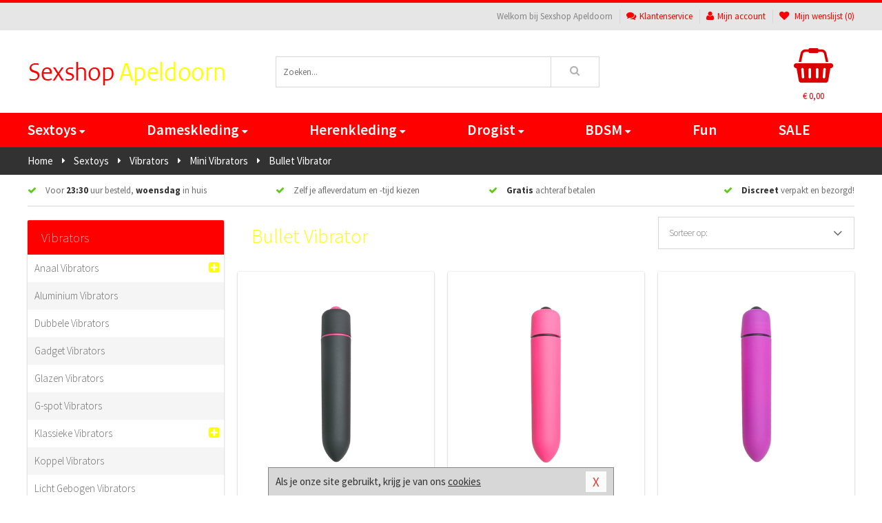

--- FILE ---
content_type: text/html; charset=UTF-8
request_url: https://www.sexshop-apeldoorn.nl/mini-vibrator/bullet-vibrator
body_size: 9278
content:
<!DOCTYPE html>
<html lang="nl">
<head>
<title>Bullet Vibrator - Sexshop Apeldoorn</title>
<meta name="viewport" content="width=device-width, initial-scale=1.0, user-scalable=no">
<meta http-equiv="X-UA-Compatible" content="IE=edge">
<meta content="IE=edge" http-equiv="X-UA-Compatible">
<meta charset="utf-8">
<meta name="format-detection" content="telephone=no">



<meta name="robots" content="index, follow">






<meta name="keywords" content="">



<meta name="description" content="">









<link nonce="d55543391bcf950b4cbe0e2d4a8076fae0263b90530d9722ddcce81d6153662d" href="https://cdn.edc.nl/customs/css/styles_522.css" rel="stylesheet">






<meta name="author" content="Sexshop Apeldoorn">



<link nonce="d55543391bcf950b4cbe0e2d4a8076fae0263b90530d9722ddcce81d6153662d" rel="canonical" href="https://www.sexshop-apeldoorn.nl/mini-vibrator/bullet-vibrator">






<!-- Global site tag (gtag.js) - Google Analytics -->
<script  nonce="d55543391bcf950b4cbe0e2d4a8076fae0263b90530d9722ddcce81d6153662d" async src="https://www.googletagmanager.com/gtag/js?id=UA-42759616-26"></script>
<script  nonce="d55543391bcf950b4cbe0e2d4a8076fae0263b90530d9722ddcce81d6153662d">
    window.dataLayer = window.dataLayer || [];
    function gtag(){dataLayer.push(arguments);}
    gtag('js', new Date());

        gtag('config', 'UA-42759616-26');
</script>


<!-- HTML5 Shim and Respond.js IE8 support of HTML5 elements and media queries -->
<!-- WARNING: Respond.js doesn't work if you view the page via file:// -->
<!--[if lt IE 9]>
  <script  nonce="d55543391bcf950b4cbe0e2d4a8076fae0263b90530d9722ddcce81d6153662d" src="https://oss.maxcdn.com/libs/html5shiv/3.7.0/html5shiv.js"></script>
  <script  nonce="d55543391bcf950b4cbe0e2d4a8076fae0263b90530d9722ddcce81d6153662d" src="https://oss.maxcdn.com/libs/respond.js/1.3.0/respond.min.js"></script>
<![endif]-->


<style nonce="d55543391bcf950b4cbe0e2d4a8076fae0263b90530d9722ddcce81d6153662d">
#new_alert_overlay{
    position:fixed;
    top:0;
    right:0;
    bottom:0;
    left:0;
    content:'';
    z-index:9999;
    background-color:rgba(255,255,255,0.8);
}
.new-alert{
    position:absolute;
    top:50%;
    left:50%;
    z-index:10000;
    padding:15px;
    background-color:white;
    border:1px solid #333;
    transform:translate(-50%,-50%);
    text-align:center;
}

.new-alert button{
    margin-top:10px;
    padding:3px 13px;
    background:none;
    border:none;
    border:1px solid #B9B9B9;
    text-transform:uppercase;
}
</style>
</head>
<body>



<div class="body-blur"></div>






<div id="overall_popup_window"></div>
<div id="modal_wrapper"></div>



<div class="site-header-topbar">
<div class="container">







<div class="links-menu">
<ul>



<li class="welcome">Welkom bij Sexshop Apeldoorn</li>



<li><a href="https://www.sexshop-apeldoorn.nl/klantenservice" title="Klantenservice" target="_self"><i class="fa fa-comments"></i>Klantenservice</a></li>



<li><a href="https://www.sexshop-apeldoorn.nl/account" title="Mijn account"><i class="fa fa-user"></i>Mijn account</a></li>



<li class="wishlistIndicator">
<a href="https://www.sexshop-apeldoorn.nl/wenslijst" title="Mijn wenslijst">



<i id="wishlist_header_icon" class="fa fa-heart"></i>



Mijn wenslijst


(<span id="wishlist_header_count">0</span>)
</a>
</li>
</ul>
</div>






<div class="mobiele-header">


<div class="button menu">
<button id="mobile_navigation_button" type="button"><i class="fa fa-bars"></i></button>
</div>


<div class="button zoeken"><button id="mobile_search_button" type="button"><i class="fa fa-search"></i></button></div>


<div class="button wenslijst wishlistIndicator">
<a href="https://www.sexshop-apeldoorn.nl/wenslijst" id="mobile_wishlist_button"><i class="fa fa-heart"></i></a>
</div>


<div id="header_winkelwagen_mob" class="button winkelmandje">
<a href="https://www.sexshop-apeldoorn.nl/afrekenenwinkelwagen" id="mobile_shoppingcart_button"><i class="fa fa-shopping-basket"></i></a>
<span class="ww-aantal">0</span>
</div>


<div class="logo">
<a href="https://www.sexshop-apeldoorn.nl/">
<img alt="Sexshop Apeldoorn" class="img-responsive" src="https://cdn.edc.nl/customs/logos/mobiel/522.png" width="290" height="120">
</a>
</div>
</div>
</div>
</div>






<header id="website_header" class="site-header" onmouseleave="winkelwagenclose()">
<div class="container">



<div class="site-header-logo hidden-xs">
<a class="p-r-10" href="https://www.sexshop-apeldoorn.nl/">
<img alt="Sexshop Apeldoorn" class="img-responsive" src="https://cdn.edc.nl/customs/logos/shop/522.png" width="290" height="120">
</a>
</div>



<div class="site-header-zoeken">
<form id="top_search" class="header-zoeken-formulier" method="get" action="https://www.sexshop-apeldoorn.nl/zoeken.html" accept-charset="utf-8">
<input class="header-zoeken-formulier-veld" type="search" name="zoek" placeholder="Zoeken..." onblur="setTimeout(tzs3,500);" onkeyup="tzs(this.value)" onkeydown="tzs4()" autocomplete="off">
<button class="header-zoeken-formulier-knop" type="submit" value="Zoeken"><i class="fa fa-search"></i></button>
<div id="zoeksuggesties" class="hidden-xs"></div>
</form>
</div>



<div id="top_cart" class="site-header-winkelmandje hidden-xs">
<a id="shopping_cart_icon" class="winkelmandje" href="https://www.sexshop-apeldoorn.nl/afrekenenwinkelwagen" onmouseenter="winkelwagenopen()">



<div class="winkelmandje-icoon"><i class="fa fa-shopping-basket"></i></div>






<div id="shopping_cart_total" class="winkelmandje-prijs">&euro; 0,00</div>
</a></div>




<div id="top_microcart" class="hidden-xs">
<div class="wrapper">
<h2>
Winkelwagen <button type="button" class="" onclick="winkelwagenclose()"><i class="fa fa-times"></i></button>
</h2>
<div class="lege-winkelwagen">
<p>Je winkelwagen bevat nog geen producten.</p>
</div>
</div></div>
</div>
</header>



<nav id="site_navigation">
<div class="container">
<ul class="p-0">
<li class="menu-item mobile title">Winkelen <span class="close-navigation c-pointer">X</span></li>






<li class="menu-item ">
<a href="https://www.sexshop-apeldoorn.nl/sextoys">
Sextoys<i class="fa fa-caret-down"></i>
</a>


<ul class="sub-nav" style="height:290px;">
<li>
<ul>
<li class="title">
<a href="https://www.sexshop-apeldoorn.nl/sextoys/vibrators" title="Vibrators" target="_self">
Vibrators</a>
</li>
<li><a href="https://www.sexshop-apeldoorn.nl/realistische-vibrator" title="Realistische Vibrators" target="_self">Realistische Vibrators</a></li>
<li><a href="https://www.sexshop-apeldoorn.nl/koppel-vibrator" title="Koppel Vibrators" target="_self">Koppel Vibrators</a></li>
<li><a href="https://www.sexshop-apeldoorn.nl/tarzan-vibrator" title="Tarzan Vibrators" target="_self">Tarzan Vibrators</a></li>
<li><a href="https://www.sexshop-apeldoorn.nl/mini-vibrator" title="Mini Vibrators" target="_self">Mini Vibrators</a></li>
<li><a href="https://www.sexshop-apeldoorn.nl/wand-vibrator" title="Wand Vibrators" target="_self">Wand Vibrators</a></li>
<li><a href="https://www.sexshop-apeldoorn.nl/opleg-vibrator" title="Opleg Vibrators" target="_self">Opleg Vibrators</a></li>
</ul>
<ul>
<li class="title">
<a href="https://www.sexshop-apeldoorn.nl/sextoys/dildos" title="Dildo's" target="_self">
Dildo's</a>
</li>
<li><a href="https://www.sexshop-apeldoorn.nl/realistische-dildo" title="Realistische Dildo's" target="_self">Realistische Dildo's</a></li>
<li><a href="https://www.sexshop-apeldoorn.nl/anaal-dildo" title="Anaal Dildo's" target="_self">Anaal Dildo's</a></li>
<li><a href="https://www.sexshop-apeldoorn.nl/strapon-dildo" title="Voorbind Dildo's" target="_self">Voorbind Dildo's</a></li>
<li><a href="https://www.sexshop-apeldoorn.nl/dubbele-dildo" title="Dubbele Dildo's" target="_self">Dubbele Dildo's</a></li>
<li><a href="https://www.sexshop-apeldoorn.nl/xxl-dildo" title="XXL Dildo's" target="_self">XXL Dildo's</a></li>
<li><a href="https://www.sexshop-apeldoorn.nl/metalen-dildo" title="Metalen Dildo's" target="_self">Metalen Dildo's</a></li>
</ul>
<ul>
<li class="title">
<a href="https://www.sexshop-apeldoorn.nl/sextoys/masturbators" title="Masturbators   " target="_self">
Masturbators   </a>
</li>
<li><a href="https://www.sexshop-apeldoorn.nl/opblaaspop" title="Opblaaspoppen" target="_self">Opblaaspoppen</a></li>
<li><a href="https://www.sexshop-apeldoorn.nl/kont-masturbator" title="Kunst Kont" target="_self">Kunst Kont</a></li>
<li><a href="https://www.sexshop-apeldoorn.nl/vibrerende-masturbator" title="Vibrerende Masturbators" target="_self">Vibrerende Masturbators</a></li>
<li><a href="https://www.sexshop-apeldoorn.nl/mond-masturbator" title="Kunst Mond" target="_self">Kunst Mond</a></li>
<li><a href="https://www.sexshop-apeldoorn.nl/kunstvagina" title="Kunst Vagina" target="_self">Kunst Vagina</a></li>
<li><a href="https://www.sexshop-apeldoorn.nl/fleshlight-masturbator" title="Fleshlight Masturbators" target="_self">Fleshlight Masturbators</a></li>
</ul>
<ul>
<li class="title">
<a href="https://www.sexshop-apeldoorn.nl/sextoys/anaal-speeltjes" title="Anaal Speeltjes " target="_self">
Anaal Speeltjes </a>
</li>
<li><a href="https://www.sexshop-apeldoorn.nl/xxl-buttplug" title="Buttplugs XXL" target="_self">Buttplugs XXL</a></li>
<li><a href="https://www.sexshop-apeldoorn.nl/buttplug-set" title="Buttplug Sets" target="_self">Buttplug Sets</a></li>
<li><a href="https://www.sexshop-apeldoorn.nl/standaard-buttplug" title="Buttplugs Standaard" target="_self">Buttplugs Standaard</a></li>
<li><a href="https://www.sexshop-apeldoorn.nl/anaal-kralen/klassieke-beads" title="Anaal Beads" target="_self">Anaal Beads</a></li>
<li><a href="https://www.sexshop-apeldoorn.nl/buttplug-met-vibraties" title="Buttplugs Vibrerend" target="_self">Buttplugs Vibrerend</a></li>
<li><a href="https://www.sexshop-apeldoorn.nl/anaal-kralen/anaalkettingen" title="Anaal Kettingen" target="_self">Anaal Kettingen</a></li>
</ul>
<ul>
<li class="title">Meer Seksspeeltjes</li>
<li><a href="https://www.sexshop-apeldoorn.nl/vibrerend-ei" title="Vibratie Eitjes" target="_self">Vibratie Eitjes</a></li>
<li><a href="https://www.sexshop-apeldoorn.nl/penis-sleeve" title="Penis Sleeves" target="_self">Penis Sleeves</a></li>
<li><a href="https://www.sexshop-apeldoorn.nl/penisring-set" title="Penisringen" target="_self">Penisringen</a></li>
<li><a href="https://www.sexshop-apeldoorn.nl/erotische-cadeaus" title="Erotische Cadeaus" target="_self">Erotische Cadeaus</a></li>
<li><a href="https://www.sexshop-apeldoorn.nl/neukmachine" title="Seksmachines" target="_self">Seksmachines</a></li>
<li><a href="https://www.sexshop-apeldoorn.nl/spannende-fun-artikelen" title="Fun Artikelen" target="_self">Fun Artikelen</a></li>
</ul>
</li>
</ul>
</li>
<li class="menu-item ">
<a href="https://www.sexshop-apeldoorn.nl/vrouwen">
Dameskleding<i class="fa fa-caret-down"></i>
</a>


<ul class="sub-nav" style="height:290px;">
<li>
<ul>
<li class="title">
<a href="https://www.sexshop-apeldoorn.nl/vrouwen/lingerie-vrouwen" title="Lingerie " target="_self">
Lingerie </a>
</li>
<li><a href="https://www.sexshop-apeldoorn.nl/bustier-korset" title="Korsetten" target="_self">Korsetten</a></li>
<li><a href="https://www.sexshop-apeldoorn.nl/nachtkleding" title="Nachtkleding" target="_self">Nachtkleding</a></li>
<li><a href="https://www.sexshop-apeldoorn.nl/erotische-bh-setjes" title="BH-Sets" target="_self">BH-Sets</a></li>
<li><a href="https://www.sexshop-apeldoorn.nl/kostuums-rollenspel" title="Rollenspel" target="_self">Rollenspel</a></li>
<li><a href="https://www.sexshop-apeldoorn.nl/sexy-catsuit" title="Catsuits" target="_self">Catsuits</a></li>
<li><a href="https://www.sexshop-apeldoorn.nl/sexy-dames-string" title="Strings" target="_self">Strings</a></li>
</ul>
<ul>
<li class="title">
<a href="https://www.sexshop-apeldoorn.nl/vrouwen/kleding-vrouwen" title="Kleding" target="_self">
Kleding</a>
</li>
<li><a href="https://www.sexshop-apeldoorn.nl/sexy-top-met-rok/rokjes" title="Rokjes" target="_self">Rokjes</a></li>
<li><a href="https://www.sexshop-apeldoorn.nl/erotische-jurkjes" title="Erotische Jurkjes" target="_self">Erotische Jurkjes</a></li>
<li><a href="https://www.sexshop-apeldoorn.nl/sexy-top-met-rok/tops" title="Topjes" target="_self">Topjes</a></li>
<li><a href="https://www.sexshop-apeldoorn.nl/sexy-jurkje" title="Jurkjes" target="_self">Jurkjes</a></li>
<li><a href="https://www.sexshop-apeldoorn.nl/sexy-dames-kostuums" title="Kostuums" target="_self">Kostuums</a></li>
<li><a href="https://www.sexshop-apeldoorn.nl/clubwear-kleding" title="Clubwear" target="_self">Clubwear</a></li>
</ul>
<ul>
<li class="title">
<a href="https://www.sexshop-apeldoorn.nl/vrouwen/fetish-voor-haar" title="Fetish Collectie " target="_self">
Fetish Collectie </a>
</li>
<li><a href="https://www.sexshop-apeldoorn.nl/leren-kleding-voor-haar" title="Leer Collectie" target="_self">Leer Collectie</a></li>
<li><a href="https://www.sexshop-apeldoorn.nl/lak-damescollectie" title="Lak Collectie " target="_self">Lak Collectie </a></li>
<li><a href="https://www.sexshop-apeldoorn.nl/wetlook-kleding-voor-haar/sale" title="Sale Wetlook" target="_self">Sale Wetlook</a></li>
<li><a href="https://www.sexshop-apeldoorn.nl/latex-damescollectie" title="Latex Collectie" target="_self">Latex Collectie</a></li>
<li><a href="https://www.sexshop-apeldoorn.nl/wetlook-kleding-voor-haar" title="Wetlook Collectie" target="_self">Wetlook Collectie</a></li>
<li><a href="https://www.sexshop-apeldoorn.nl/latex-damescollectie/latex-kousen" title="Latex Kousen" target="_self">Latex Kousen</a></li>
</ul>
<ul>
<li class="title">
<a href="https://www.sexshop-apeldoorn.nl/vrouwen/beenmode" title="Beenmode" target="_self">
Beenmode</a>
</li>
<li><a href="https://www.sexshop-apeldoorn.nl/dames-kousen/fun-kousen" title="Fun Kousen" target="_self">Fun Kousen</a></li>
<li><a href="https://www.sexshop-apeldoorn.nl/dames-kousen" title="Kousen Collectie" target="_self">Kousen Collectie</a></li>
<li><a href="https://www.sexshop-apeldoorn.nl/dames-legging" title="Leggings" target="_self">Leggings</a></li>
<li><a href="https://www.sexshop-apeldoorn.nl/sexy-panty/pantys-open-kruisje" title="Erotische Panty's" target="_self">Erotische Panty's</a></li>
<li><a href="https://www.sexshop-apeldoorn.nl/sexy-panty" title="Panty Collectie " target="_self">Panty Collectie </a></li>
</ul>
<ul>
<li class="title">
<a href="https://www.sexshop-apeldoorn.nl/vrouwen/accessoires" title="Accessoires" target="_self">
Accessoires</a>
</li>
<li><a href="https://www.sexshop-apeldoorn.nl/sexy-halsband-vrouwen" title="Halsbanden" target="_self">Halsbanden</a></li>
<li><a href="https://www.sexshop-apeldoorn.nl/erotische-sieraden" title="Sieraden" target="_self">Sieraden</a></li>
<li><a href="https://www.sexshop-apeldoorn.nl/sexy-handschoenen" title="Handschoenen" target="_self">Handschoenen</a></li>
<li><a href="https://www.sexshop-apeldoorn.nl/valse-wimpers" title="Wimpers" target="_self">Wimpers</a></li>
<li><a href="https://www.sexshop-apeldoorn.nl/sexy-masker" title="Maskers" target="_self">Maskers</a></li>
<li><a href="https://www.sexshop-apeldoorn.nl/pruiken" title="Pruiken" target="_self">Pruiken</a></li>
</ul>
</li>
</ul>
</li>
<li class="menu-item ">
<a href="https://www.sexshop-apeldoorn.nl/mannen">
Herenkleding<i class="fa fa-caret-down"></i>
</a>


<ul class="sub-nav" style="height:290px;">
<li>
<ul>
<li class="title">
<a href="https://www.sexshop-apeldoorn.nl/mannen/lingerie-mannen" title="Heren Collectie" target="_self">
Heren Collectie</a>
</li>
<li><a href="https://www.sexshop-apeldoorn.nl/sexy-heren-shirt" title="Shirts" target="_self">Shirts</a></li>
<li><a href="https://www.sexshop-apeldoorn.nl/heren-lingerie-body" title="Body's" target="_self">Body's</a></li>
<li><a href="https://www.sexshop-apeldoorn.nl/sexy-heren-slip" title="Slips" target="_self">Slips</a></li>
<li><a href="https://www.sexshop-apeldoorn.nl/jockstraps" title="Jockstraps" target="_self">Jockstraps</a></li>
<li><a href="https://www.sexshop-apeldoorn.nl/heren-kostuums-rollenspel" title="Kostuums" target="_self">Kostuums</a></li>
</ul>
<ul>
<li class="title">
<a href="https://www.sexshop-apeldoorn.nl/sexy-heren-boxershorts" title="Shorts " target="_self">
Shorts </a>
</li>
<li><a href="https://www.sexshop-apeldoorn.nl/sexy-heren-boxershorts/klassieke-shorts" title="Klassieke Shorts" target="_self">Klassieke Shorts</a></li>
<li><a href="https://www.sexshop-apeldoorn.nl/sexy-heren-boxershorts/lang-short" title="Lange Shorts" target="_self">Lange Shorts</a></li>
<li><a href="https://www.sexshop-apeldoorn.nl/sexy-heren-boxershorts" title="Sale Shorts" target="_self">Sale Shorts</a></li>
<li><a href="https://www.sexshop-apeldoorn.nl/sexy-heren-boxershorts/transparante-shorts" title="Transparante Shorts" target="_self">Transparante Shorts</a></li>
</ul>
<ul>
<li class="title">
<a href="https://www.sexshop-apeldoorn.nl/sexy-heren-string" title="Strings" target="_self">
Strings</a>
</li>
<li><a href="https://www.sexshop-apeldoorn.nl/sexy-heren-string/sale" title="Sale Strings" target="_self">Sale Strings</a></li>
<li><a href="https://www.sexshop-apeldoorn.nl/sexy-heren-string/erotische-strings" title="Erotische Strings" target="_self">Erotische Strings</a></li>
<li><a href="https://www.sexshop-apeldoorn.nl/sexy-heren-string/transparante-strings" title="Transparante Strings" target="_self">Transparante Strings</a></li>
<li><a href="https://www.sexshop-apeldoorn.nl/sexy-heren-string/fun-strings" title="Fun Strings" target="_self">Fun Strings</a></li>
<li><a href="https://www.sexshop-apeldoorn.nl/sexy-heren-string/klassieke-heren-string" title="Klassieke Strings" target="_self">Klassieke Strings</a></li>
</ul>
<ul>
<li class="title">
<a href="https://www.sexshop-apeldoorn.nl/mannen/fetish-voor-hem" title="Fetish Collectie" target="_self">
Fetish Collectie</a>
</li>
<li><a href="https://www.sexshop-apeldoorn.nl/lak-herenkleding" title="Lak Collectie " target="_self">Lak Collectie </a></li>
<li><a href="https://www.sexshop-apeldoorn.nl/latex-herenkleding" title="Latex Collectie" target="_self">Latex Collectie</a></li>
<li><a href="https://www.sexshop-apeldoorn.nl/leren-kleding-mannen" title="Leer Collectie" target="_self">Leer Collectie</a></li>
<li><a href="https://www.sexshop-apeldoorn.nl/dildo-slip/dildo-slip-mannen" title="Dildo Slips" target="_self">Dildo Slips</a></li>
<li><a href="https://www.sexshop-apeldoorn.nl/wetlook-kleding-heren" title="Wetlook Collectie " target="_self">Wetlook Collectie </a></li>
</ul>
<ul>
<li class="title">
<a href="https://www.sexshop-apeldoorn.nl/merken" title="Populaire Merken" target="_self">
Populaire Merken</a>
</li>
<li><a href="https://www.sexshop-apeldoorn.nl/merken/envy-menswear" title="Envy" target="_self">Envy</a></li>
<li><a href="https://www.sexshop-apeldoorn.nl/merken/goodfellas" title="Goodfellas" target="_self">Goodfellas</a></li>
<li><a href="https://www.sexshop-apeldoorn.nl/merken/apollo" title="Apollo" target="_self">Apollo</a></li>
<li><a href="https://www.sexshop-apeldoorn.nl/merken/male-power-lingerie" title="Male Power" target="_self">Male Power</a></li>
<li><a href="https://www.sexshop-apeldoorn.nl/merken/blue-line" title="Blue Line" target="_self">Blue Line</a></li>
</ul>
</li>
</ul>
</li>
<li class="menu-item ">
<a href="https://www.sexshop-apeldoorn.nl/drogist">
Drogist<i class="fa fa-caret-down"></i>
</a>


<ul class="sub-nav" style="height:290px;">
<li>
<ul>
<li class="title">
<a href="https://www.sexshop-apeldoorn.nl/drogist/vrouwen" title="Vrouwen" target="_self">
Vrouwen</a>
</li>
<li><a href="https://www.sexshop-apeldoorn.nl/vagina-creme" title="Crèmes " target="_self">Crèmes </a></li>
<li><a href="https://www.sexshop-apeldoorn.nl/persoonlijke-verzorging-dames" title="Persoonlijke Verzorging" target="_self">Persoonlijke Verzorging</a></li>
<li><a href="https://www.sexshop-apeldoorn.nl/intieme-douche-vrouwen" title="Intieme Douches" target="_self">Intieme Douches</a></li>
<li><a href="https://www.sexshop-apeldoorn.nl/libido-verhogen-vrouw" title="Libido Verhogers" target="_self">Libido Verhogers</a></li>
<li><a href="https://www.sexshop-apeldoorn.nl/borstpomp" title="Borstpompen" target="_self">Borstpompen</a></li>
<li><a href="https://www.sexshop-apeldoorn.nl/erotische-dames-parfums" title="Parfums &amp; Feromonen" target="_self">Parfums &amp; Feromonen</a></li>
</ul>
<ul>
<li class="title">
<a href="https://www.sexshop-apeldoorn.nl/drogist/mannen" title="Mannen" target="_self">
Mannen</a>
</li>
<li><a href="https://www.sexshop-apeldoorn.nl/libido-verhogen-man" title="Libido Verhogers" target="_self">Libido Verhogers</a></li>
<li><a href="https://www.sexshop-apeldoorn.nl/persoonlijke-verzorging-heren" title="Scheerproducten" target="_self">Scheerproducten</a></li>
<li><a href="https://www.sexshop-apeldoorn.nl/erectiemiddelen" title="Erectiepillen" target="_self">Erectiepillen</a></li>
<li><a href="https://www.sexshop-apeldoorn.nl/klaarkomen-uitstellen" title="Uitstellen Klaarkomen" target="_self">Uitstellen Klaarkomen</a></li>
<li><a href="https://www.sexshop-apeldoorn.nl/intieme-douche" title="Intieme Verzorging" target="_self">Intieme Verzorging</a></li>
<li><a href="https://www.sexshop-apeldoorn.nl/verbeteren-sperma" title="Verbeteren Sperma" target="_self">Verbeteren Sperma</a></li>
</ul>
<ul>
<li class="title">
<a href="https://www.sexshop-apeldoorn.nl/drogist/glijmiddelen" title="Glijmiddelen" target="_self">
Glijmiddelen</a>
</li>
<li><a href="https://www.sexshop-apeldoorn.nl/anaal-glijmiddel" title="Glijmiddel Anaal " target="_self">Glijmiddel Anaal </a></li>
<li><a href="https://www.sexshop-apeldoorn.nl/glijmiddel-waterbasis" title="Glijmiddel Waterbasis" target="_self">Glijmiddel Waterbasis</a></li>
<li><a href="https://www.sexshop-apeldoorn.nl/siliconen-glijmiddel" title="Glijmiddel Siliconen" target="_self">Glijmiddel Siliconen</a></li>
<li><a href="https://www.sexshop-apeldoorn.nl/smaakjes-glijmiddel" title="Glijmiddel Smaakje" target="_self">Glijmiddel Smaakje</a></li>
<li><a href="https://www.sexshop-apeldoorn.nl/fisting-gel" title="Fisting Gel" target="_self">Fisting Gel</a></li>
<li><a href="https://www.sexshop-apeldoorn.nl/stimulerend-glijmiddel" title="Glijmiddel Stimulerend" target="_self">Glijmiddel Stimulerend</a></li>
</ul>
<ul>
<li class="title">
<a href="https://www.sexshop-apeldoorn.nl/drogist/massage" title="Massage" target="_self">
Massage</a>
</li>
<li><a href="https://www.sexshop-apeldoorn.nl/massage-cadeau" title="Massage Cadeaus" target="_self">Massage Cadeaus</a></li>
<li><a href="https://www.sexshop-apeldoorn.nl/bodypaint" title="Bodypaint" target="_self">Bodypaint</a></li>
<li><a href="https://www.sexshop-apeldoorn.nl/massage-kaars" title="Massage Kaarsen" target="_self">Massage Kaarsen</a></li>
<li><a href="https://www.sexshop-apeldoorn.nl/lichaamspoeder" title="Lichaamspoeder" target="_self">Lichaamspoeder</a></li>
<li><a href="https://www.sexshop-apeldoorn.nl/massage-olie" title="Massage Oliën " target="_self">Massage Oliën </a></li>
<li><a href="https://www.sexshop-apeldoorn.nl/massage-apparaat" title="Massage Apparaten" target="_self">Massage Apparaten</a></li>
</ul>
<ul>
<li class="title">
<a href="https://www.sexshop-apeldoorn.nl/drogist/condooms" title="Condooms" target="_self">
Condooms</a>
</li>
<li><a href="https://www.sexshop-apeldoorn.nl/bulkverpakking-condooms" title="Bulkverpakking" target="_self">Bulkverpakking</a></li>
<li><a href="https://www.sexshop-apeldoorn.nl/smaak-condooms" title="Smaakje" target="_self">Smaakje</a></li>
<li><a href="https://www.sexshop-apeldoorn.nl/stimulerende-condooms" title="Extra Stimulerend" target="_self">Extra Stimulerend</a></li>
<li><a href="https://www.sexshop-apeldoorn.nl/standaard-condooms" title="Standaard" target="_self">Standaard</a></li>
<li><a href="https://www.sexshop-apeldoorn.nl/latexvrije-condooms" title="Latexvrij" target="_self">Latexvrij</a></li>
<li><a href="https://www.sexshop-apeldoorn.nl/condoom-orgasme-uitstellen" title="Orgasme Uitstellen" target="_self">Orgasme Uitstellen</a></li>
</ul>
</li>
</ul>
</li>
<li class="menu-item ">
<a href="https://www.sexshop-apeldoorn.nl/bdsm">
BDSM<i class="fa fa-caret-down"></i>
</a>


<ul class="sub-nav" style="height:290px;">
<li>
<ul>
<li class="title">
<a href="https://www.sexshop-apeldoorn.nl/bdsm/boeien" title="Boeien" target="_self">
Boeien</a>
</li>
<li><a href="https://www.sexshop-apeldoorn.nl/boeien-hogtie" title="Hogtie Boeien" target="_self">Hogtie Boeien</a></li>
<li><a href="https://www.sexshop-apeldoorn.nl/stalen-boeien-bdsm" title="Stalen Boeien" target="_self">Stalen Boeien</a></li>
<li><a href="https://www.sexshop-apeldoorn.nl/leren-boeien-bdsm" title="Leder Boeien" target="_self">Leder Boeien</a></li>
<li><a href="https://www.sexshop-apeldoorn.nl/pluche-boeien-bdsm" title="Pluche Boeien" target="_self">Pluche Boeien</a></li>
<li><a href="https://www.sexshop-apeldoorn.nl/enkelboeien-bdsm" title="Enkelboeien" target="_self">Enkelboeien</a></li>
<li><a href="https://www.sexshop-apeldoorn.nl/satijnen-boeien-bdsm" title="Satijnen Boeien" target="_self">Satijnen Boeien</a></li>
</ul>
<ul>
<li class="title">
<a href="https://www.sexshop-apeldoorn.nl/bdsm/sm-speeltjes" title="SM Speeltjes" target="_self">
SM Speeltjes</a>
</li>
<li><a href="https://www.sexshop-apeldoorn.nl/tepelklemmen" title="Tepelklemmen" target="_self">Tepelklemmen</a></li>
<li><a href="https://www.sexshop-apeldoorn.nl/electro-sex" title="Electro Sex" target="_self">Electro Sex</a></li>
<li><a href="https://www.sexshop-apeldoorn.nl/sm-zweep" title="Zwepen" target="_self">Zwepen</a></li>
<li><a href="https://www.sexshop-apeldoorn.nl/sm-paddle" title="Paddles" target="_self">Paddles</a></li>
<li><a href="https://www.sexshop-apeldoorn.nl/pinwheel-bdsm" title="Pinwheels" target="_self">Pinwheels</a></li>
<li><a href="https://www.sexshop-apeldoorn.nl/dilator" title="Dilators" target="_self">Dilators</a></li>
</ul>
<ul>
<li class="title">
<a href="https://www.sexshop-apeldoorn.nl/bdsm/bondage" title="Bondage Toys" target="_self">
Bondage Toys</a>
</li>
<li><a href="https://www.sexshop-apeldoorn.nl/knevel-bdsm" title="Knevels" target="_self">Knevels</a></li>
<li><a href="https://www.sexshop-apeldoorn.nl/maskers-bdsm" title="Maskers" target="_self">Maskers</a></li>
<li><a href="https://www.sexshop-apeldoorn.nl/halsband-bdsm" title="Halsbanden" target="_self">Halsbanden</a></li>
<li><a href="https://www.sexshop-apeldoorn.nl/bondage-set-bdsm" title="Pakketten" target="_self">Pakketten</a></li>
<li><a href="https://www.sexshop-apeldoorn.nl/bondage-harnas-bdsm" title="Harnassen" target="_self">Harnassen</a></li>
<li><a href="https://www.sexshop-apeldoorn.nl/spreidstang-bdsm" title="Spreidstangen" target="_self">Spreidstangen</a></li>
</ul>
<ul>
<li class="title">
<a href="https://www.sexshop-apeldoorn.nl/bdsm/chastity" title="Chastity" target="_self">
Chastity</a>
</li>
<li><a href="https://www.sexshop-apeldoorn.nl/peniskooi-bdsm/cbx-peniskooi" title="CB-X Kooien" target="_self">CB-X Kooien</a></li>
<li><a href="https://www.sexshop-apeldoorn.nl/bal-klemmen-bdsm/ball-crushers" title="Ball Crushers" target="_self">Ball Crushers</a></li>
<li><a href="https://www.sexshop-apeldoorn.nl/kuisheidsgordel" title="Kuisheidsgordels" target="_self">Kuisheidsgordels</a></li>
<li><a href="https://www.sexshop-apeldoorn.nl/bal-klemmen-bdsm/ball-spreaders" title="Ball Spreaders" target="_self">Ball Spreaders</a></li>
<li><a href="https://www.sexshop-apeldoorn.nl/peniskooi-bdsm" title="Peniskooien" target="_self">Peniskooien</a></li>
<li><a href="https://www.sexshop-apeldoorn.nl/bal-klemmen-bdsm/ball-stretchers" title="Ball Stretchers" target="_self">Ball Stretchers</a></li>
</ul>
<ul>
<li class="title">Specials  </li>
<li><a href="https://www.sexshop-apeldoorn.nl/tepelzuigers" title="Tepelzuigers" target="_self">Tepelzuigers</a></li>
<li><a href="https://www.sexshop-apeldoorn.nl/penis-plug-bdsm" title="Penis Plugs" target="_self">Penis Plugs</a></li>
<li><a href="https://www.sexshop-apeldoorn.nl/sm-kaars-bdsm" title="SM Kaarsen" target="_self">SM Kaarsen</a></li>
<li><a href="https://www.sexshop-apeldoorn.nl/bondage-touwen-bdsm" title="Bondage Touwen" target="_self">Bondage Touwen</a></li>
<li><a href="https://www.sexshop-apeldoorn.nl/speculum" title="Speculums" target="_self">Speculums</a></li>
<li><a href="https://www.sexshop-apeldoorn.nl/kietelveer-bdsm" title="Kietelveren" target="_self">Kietelveren</a></li>
</ul>
</li>
</ul>
</li>
<li class="menu-item hide">
<a href="https://www.sexshop-apeldoorn.nl/fun">
Fun</a>


</li>
<li class="menu-item ">
<a href="https://www.sexshop-apeldoorn.nl/fun">
Fun</a>


</li>
<li class="menu-item sale hidden-xs">
<a href="https://www.sexshop-apeldoorn.nl/sale">
SALE</a>


</li>






<li class="menu-item mobile"><a href="https://www.sexshop-apeldoorn.nl/blog">Blog</a></li>
<li class="menu-item mobile title">Account</li>
<li class="menu-item mobile"><a href="https://www.sexshop-apeldoorn.nl/afrekenenwinkelwagen"><i class="fa fa-shopping-basket"></i> Winkelwagen</a></li>
<li class="menu-item mobile"><a href="https://www.sexshop-apeldoorn.nl/wenslijst"><i class="fa fa-heart"></i> Wenslijst</a></li>
<li class="menu-item mobile"><a href="https://www.sexshop-apeldoorn.nl/account"><i class="fa fa-user"></i> Mijn account</a></li>
<li class="menu-item visible-xs klantenservice">
<a href="https://www.sexshop-apeldoorn.nl/klantenservice">
<i class="fa fa-comments"></i>
<span class="hidden-xs">+31 598 690453<br></span>
<span class="subline">Klantenservice<span class="status">| Nu open</span></span>
</a>
</li>
</ul>
</div>
</nav>






<nav>
<div class="breadcrumb-container dark">
<div class="container">
<div class="row">
<div class="col-xs-12 col-sm-12 col-md-12 col-lg-12">
<ul id="breadcrumb">
<li>
<a href="/">
<span>
<span>Terug naar</span>  Home</span>
</a>
</li>
<li>
<a href="/sextoys">
<span>
<span>Terug naar</span>  Sextoys</span>
</a>
</li>
<li>
<a href="/sextoys/vibrators">
<span>
<span>Terug naar</span>  Vibrators</span>
</a>
</li>
<li>
<a href="/mini-vibrator">
<span>
<span>Terug naar</span>  Mini Vibrators</span>
</a>
</li>
</ul>

<div class="actieve-pagina">
<i class="visible-xs fa fa-caret-left"></i>
<span>
Bullet Vibrator</span>
</div>
</div>
</div>
</div>
</div>

<script  nonce="d55543391bcf950b4cbe0e2d4a8076fae0263b90530d9722ddcce81d6153662d" type="application/ld+json">
{
  "@context": "http://schema.org",
  "@type": "BreadcrumbList",
  "itemListElement": [
  {
    "@type": "ListItem",
    "position": 1,
    "item": {
      "@id": "/",
      "name": "Home"
    }
  },
   {
    "@type": "ListItem",
    "position": 2,
    "item": {
      "@id": "/sextoys",
      "name": "Sextoys"
    }
  },
   {
    "@type": "ListItem",
    "position": 3,
    "item": {
      "@id": "/sextoys/vibrators",
      "name": "Vibrators"
    }
  },
   {
    "@type": "ListItem",
    "position": 4,
    "item": {
      "@id": "/mini-vibrator",
      "name": "Mini Vibrators"
    }
  },
   {
    "@type": "ListItem",
    "position": 5,
    "item": {
      "@id": "/mini-vibrator/bullet-vibrator",
      "name": "Bullet Vibrator"
    }
  }
   ]
}
</script>


<div class="usp-wrapper">
<div class="container">
<div class="row">
<div class="hidden-xs col-sm-12 col-md-12 col-lg-12">

<ul class="usps">
<li><span class="fa fa-check c-c2a"></span> Voor <strong>23:30</strong> uur besteld, <strong>woensdag</strong> in huis</li>
<li class=" hidden-sm hidden-md"><span class="fa fa-check c-c2a"></span> Zelf je afleverdatum en -tijd kiezen</li>
<li class="hidden-sm"><span class="fa fa-check c-c2a"></span> <strong>Gratis</strong> achteraf betalen</li>
<li><span class="fa fa-check c-c2a"></span> <strong>Discreet</strong> verpakt en bezorgd!</li>
</ul>
</div>
</div>
</div>
</div>
</nav>






<div id="categorieen">
<div class="container">
<div class="row">



<div class="col-xs-12 col-sm-4 col-md-3 col-lg-3   sidebar">
<nav>



<div class="card vol-xs m-b-0 visible-xs">
<div class="card-content">
<div class="list icon-right">
<div class="item bg-light f-600 oac-t">
Sextoys<div class="item-right-icon">
<div class="ic">+</div>
<div class="io d-none-ni">-</div>
</div>
</div>
<div class="card m-b-0 d-none-ni">
<div class="card-content">
<div class="list striped">
<div class="item"><a href="/sextoys/anaal-speeltjes">Anaal Speeltjes</a></div>
<div class="item"><a href="/sextoys/dildos">Dildo's</a></div>
<div class="item"><a href="/sextoys/masturbators">Masturbators</a></div>
<div class="item"><a href="/sextoys/penis-speeltjes">Penis Speeltjes</a></div>
<div class="item"><a href="/sextoys/specials">Specials</a></div>
<div class="item"><a href="/sextoys/vagina-speeltjes">Vagina Speeltjes</a></div>
<div class="item"><a href="/sextoys/vibrators">Vibrators</a></div>
</div>
</div>
</div>
</div>
</div>
</div>



<div class="card vol-xs m-b-0 visible-xs">
<div class="card-content">
<div class="list icon-right">
<div class="item bg-lighter f-600 visible-xs oac-t" data-oac-target=".hoofdmenu">
Vibrators<div class="item-right-icon">
<div class="ic">+</div>
<div class="io d-none-ni">-</div>
</div>
</div>
</div>
</div>
</div>



<div class="card m-xs-t-0 m-xs-b-0 m-t-20 vol-xs hoofdmenu">
<div class="card-header hidden-xs">
<div class="card-title">Vibrators</div>
</div>
<div class="card-content">
<ul class="list icon-right striped collapse">
<li class="item">
<a href="/anaal-vibrator" class="actieve-categorie">
Anaal Vibrators</a>





<span class="item-right-icon oac-t">
<i class="ic fa fa-minus-square"></i>
<i class="io fa fa-plus-square"></i>

</span>


<div class="sub-items ">
<div class="item">
<a href="/anaal-vibrator/p-spot-vibrators">
P-Spot Vibrators</a>
</div>
<div class="item">
<a href="/anaal-vibrator/dunne-vibrators">
Dunne Vibrators</a>
</div>

</div>
</li>
<li class="item">
<a href="/aluminium-vibrator" class="actieve-categorie">
Aluminium Vibrators</a>


</li>
<li class="item">
<a href="/dubbele-vibrator" class="actieve-categorie">
Dubbele Vibrators</a>


</li>
<li class="item">
<a href="/vibrator-gadget" class="actieve-categorie">
Gadget Vibrators</a>


</li>
<li class="item">
<a href="/glazen-vibrator" class="actieve-categorie">
Glazen Vibrators</a>


</li>
<li class="item">
<a href="/g-spot-vibrator" class="actieve-categorie">
G-spot Vibrators</a>


</li>
<li class="item">
<a href="/klassieke-vibrator" class="actieve-categorie">
Klassieke Vibrators</a>





<span class="item-right-icon oac-t">
<i class="ic fa fa-minus-square"></i>
<i class="io fa fa-plus-square"></i>

</span>


<div class="sub-items ">
<div class="item">
<a href="/klassieke-vibrator/geribbelde-vibrators">
Geribbelde Vibrators</a>
</div>
<div class="item">
<a href="/klassieke-vibrator/gladde-vibrators">
Gladde Vibrators</a>
</div>

</div>
</li>
<li class="item">
<a href="/koppel-vibrator" class="actieve-categorie">
Koppel Vibrators </a>


</li>
<li class="item">
<a href="/vibrator-gebogen" class="actieve-categorie">
Licht Gebogen Vibrators</a>


</li>
<li class="item">
<a href="/luchtdruk-vibrator" class="actieve-categorie">
Luchtdruk Vibrators</a>


</li>
<li class="item">
<a href="/mini-vibrator" class="actieve-categorie">
Mini Vibrators</a>





<span class="item-right-icon oac-t">
<i class="io fa fa-minus-square"></i>
<i class="ic fa fa-plus-square"></i>

</span>


<div class="sub-items open">
<div class="item">
<a href="/mini-vibrator/pocket-rocket-vibrator">
Pocket Rocket </a>
</div>
<div class="item">
<a href="/mini-vibrator/lipstick-vibrator">
Lipstick Vibrator</a>
</div>
<div class="item">
<a href="/mini-vibrator/bullet-vibrator">
Bullet Vibrator</a>
</div>

<div class="item sale">
<a href="/mini-vibrator/sale">SALE </a>
</div>
</div>
</li>
<li class="item">
<a href="/opblaasbare-vibrator" class="actieve-categorie">
Opblaasbare Vibrators </a>


</li>
<li class="item">
<a href="/opleg-vibrator" class="actieve-categorie">
Opleg Vibrators</a>


</li>
<li class="item">
<a href="/realistische-vibrator" class="actieve-categorie">
Realistische Vibrators</a>





<span class="item-right-icon oac-t">
<i class="ic fa fa-minus-square"></i>
<i class="io fa fa-plus-square"></i>

</span>


<div class="sub-items ">
<div class="item">
<a href="/realistische-vibrator/lichte-huidskleur">
Lichte Huidskleur</a>
</div>
<div class="item">
<a href="/realistische-vibrator/donkere-huidskleur">
Donkere Huidskleur</a>
</div>
<div class="item">
<a href="/realistische-vibrator/gekleurd">
Gekleurd</a>
</div>

<div class="item sale">
<a href="/realistische-vibrator/sale">SALE </a>
</div>
</div>
</li>
<li class="item">
<a href="/vibrator-speciale-vorm" class="actieve-categorie">
Speciale Vorm Vibrators</a>


</li>
<li class="item">
<a href="/strapon-vibrator" class="actieve-categorie">
Strap-on Vibrators</a>





<span class="item-right-icon oac-t">
<i class="ic fa fa-minus-square"></i>
<i class="io fa fa-plus-square"></i>

</span>


<div class="sub-items ">
<div class="item">
<a href="/strapon-vibrator/holle-vibrators">
Holle Vibrators</a>
</div>
<div class="item">
<a href="/strapon-vibrator/dubbele-penetratie">
Dubbele Penetratie</a>
</div>
<div class="item">
<a href="/strapon-vibrator/massieve-vibrators">
Massieve Vibrators</a>
</div>

<div class="item sale">
<a href="/strapon-vibrator/sale">SALE </a>
</div>
</div>
</li>
<li class="item">
<a href="/tarzan-vibrator" class="actieve-categorie">
Tarzan Vibrators</a>





<span class="item-right-icon oac-t">
<i class="ic fa fa-minus-square"></i>
<i class="io fa fa-plus-square"></i>

</span>


<div class="sub-items ">
<div class="item">
<a href="/tarzan-vibrator/bunny-vibrator">
Bunny Vibrator</a>
</div>
<div class="item">
<a href="/tarzan-vibrator/vlinder-vibrator">
Vlinder Vibrator</a>
</div>
<div class="item">
<a href="/tarzan-vibrator/dolfijn-vibrator">
Dolfijn Vibrator</a>
</div>
<div class="item">
<a href="/tarzan-vibrator/kolibrie-vibrator">
Kolibrie Vibrator</a>
</div>

<div class="item sale">
<a href="/tarzan-vibrator/sale">SALE </a>
</div>
</div>
</li>
<li class="item">
<a href="/vibrator-opzetstuk" class="actieve-categorie">
Vibrator Opzetstuk</a>





<span class="item-right-icon oac-t">
<i class="ic fa fa-minus-square"></i>
<i class="io fa fa-plus-square"></i>

</span>


<div class="sub-items ">
<div class="item">
<a href="/vibrator-opzetstuk/europe-magic-wand">
Europe Magic Wand</a>
</div>
<div class="item">
<a href="/vibrator-opzetstuk/swan-vibes">
Swan Vibes</a>
</div>
<div class="item">
<a href="/vibrator-opzetstuk/wand-essentials">
Wand Essentials</a>
</div>
<div class="item">
<a href="/vibrator-opzetstuk/fairy">
Fairy</a>
</div>
<div class="item">
<a href="/vibrator-opzetstuk/easytoys-wand-collection">
EasyToys Wand Collection</a>
</div>
<div class="item">
<a href="/vibrator-opzetstuk/">
MyMagicWand</a>
</div>

<div class="item sale">
<a href="/vibrator-opzetstuk/sale">SALE </a>
</div>
</div>
</li>
<li class="item">
<a href="/vibrator-sets" class="actieve-categorie">
Vibrator Sets</a>


</li>
<li class="item">
<a href="/vinger-vibrator" class="actieve-categorie">
Vinger Vibrators</a>


</li>
<li class="item">
<a href="/wand-vibrator" class="actieve-categorie">
Wand Vibrators</a>


</li>
<li class="item">
<a href="/xxl-vibrator" class="actieve-categorie">
XXL Vibrators </a>


</li>
</ul>
</div>
</div>



<div class="visible-xs">
<div class="visible-xs">
<div class="filteren">
<div id="sort_trigger_xs" class="optie sort-trigger-xs oac-t" data-oac-target=".sorteren-xs">
Sorteer op:
<div class="io"><i class="fa fa-angle-down"></i></div>
<div class="ic d-none-ni"><i class="fa fa-angle-up"></i></div>
</div>
<div class="optie oac-t" data-oac-target="#product_filters">
Filter op:
<div class="io"><i class="fa fa-angle-down"></i></div>
<div class="ic d-none-ni"><i class="fa fa-angle-up"></i></div>
</div>
</div>


<div id="sort" class="sorteren-xs d-none-ni">
<div class="card vol-xs">
<div class="card-content">
<div class="list striped">
<div class="item c-pointer" onclick="cat_sort('sortering','0','786','.sort-trigger-xs')">Populariteit</div>
<div class="item c-pointer" onclick="cat_sort('sortering','1','786','.sort-trigger-xs')">Nieuw</div>
<div class="item c-pointer" onclick="cat_sort('sortering','2','786','.sort-trigger-xs')">Prijs laag naar hoog</div>
<div class="item c-pointer" onclick="cat_sort('sortering','3','786','.sort-trigger-xs')">Prijs hoog naar laag</div>
<div class="item c-pointer" onclick="cat_sort('sortering','4','786','.sort-trigger-xs')">Korting</div>
</div>
</div>
</div>
</div>
</div>


<div class="hidden-xs">
<div class="filteren">
<div id="sort_trigger" class="optie sort-trigger oac-t" data-oac-target=".sorteren">
Sorteer op:
<div class="icon"><i class="fa fa-angle-down"></i></div>
</div>
</div>


<div id="sort" class="sorteren d-none-ni">
<div class="card vol-xs">
<div class="card-content">
<div class="list striped">
<div class="item c-pointer" onclick="cat_sort('sortering','0','786','#sort_trigger')">Populariteit</div>
<div class="item c-pointer" onclick="cat_sort('sortering','1','786','#sort_trigger')">Nieuw</div>
<div class="item c-pointer" onclick="cat_sort('sortering','2','786','#sort_trigger')">Prijs laag naar hoog</div>
<div class="item c-pointer" onclick="cat_sort('sortering','3','786','#sort_trigger')">Prijs hoog naar laag</div>
<div class="item c-pointer" onclick="cat_sort('sortering','4','786','#sort_trigger')">Korting</div>
</div>
</div>
</div>
</div>
</div></div>



<div>
<div id="product_filters">






<div class="card lighter vol-xs filter prijs">
<div class="card-header oac-t">
<div class="card-title">
Prijs</div>
<div class="ic icon right">-</div><div class="io icon right">+</div>
</div>
<div class="card-content">
<div class="prijs-slider"><div id="slider-range"></div></div>
<div class="prijs-vakken">
<div class="prijs">
<label for="prijs_min">Min</label>
<input id="prijs_min" value="0" type="text" size="3">
</div>
<div class="prijs">
<label for="prijs_max"> Max</label>
<input id="prijs_max" value="10" type="text" size="3">
</div>
</div>
</div>
</div>






<div class="card lighter closed-xs vol-xs filter kleur">
<div class="card-header oac-t">
<div class="card-title">
Kleur</div>
<div class="ic icon right">-</div><div class="io icon right">+</div>
</div>
<div class="card-content">
<div class="list m-0">
<div class="item">
<label class="checkbox f-lh-35 d-block color paars">
<input class="checkbox" type="checkbox" name="waarde_25" value="206" onclick="gazk()"> Paars</label>
<div class="checkbox"></div>
</div>
<div class="item">
<label class="checkbox f-lh-35 d-block color roze">
<input class="checkbox" type="checkbox" name="waarde_25" value="207" onclick="gazk()"> Roze</label>
<div class="checkbox"></div>
</div>
<div class="item">
<label class="checkbox f-lh-35 d-block color zwart">
<input class="checkbox" type="checkbox" name="waarde_25" value="209" onclick="gazk()"> Zwart</label>
<div class="checkbox"></div>
</div>
<div class="item">
<label class="checkbox f-lh-35 d-block color zilver">
<input class="checkbox" type="checkbox" name="waarde_25" value="211" onclick="gazk()"> Zilver</label>
<div class="checkbox"></div>
</div>
</div>
</div>
</div>



























<div class="card lighter vol-xs closed filter aantal-standen">
<div class="card-header oac-t">
<div class="card-title">Aantal Standen</div>
<div class="ic icon right">-</div><div class="io icon right">+</div>
</div>
<div class="card-content">
<div class="list m-0">
<div class="item">
<label class="checkbox d-block f-lh-35">
<input class="checkbox" type="checkbox" name="waarde_50" value="r646" onclick="gazk()"> 5 - 10</label>
<div class="checkbox"></div>
</div>
<div class="item">
<label class="checkbox d-block f-lh-35">
<input class="checkbox" type="checkbox" name="waarde_50" value="r649" onclick="gazk()"> &gt; 10</label>
<div class="checkbox"></div>
</div>
</div>
</div>
</div>








<div class="card lighter vol-xs closed filter waterproof">
<div class="card-header oac-t">
<div class="card-title">Waterproof</div>
<div class="ic icon right">-</div><div class="io icon right">+</div>
</div>
<div class="card-content">
<div class="list m-0">
<div class="item">
<label class="checkbox d-block f-lh-35">
<input class="checkbox" type="checkbox" name="waarde_26" value="168" onclick="gazk()"> Ja</label>
<div class="checkbox"></div>
</div>
<div class="item">
<label class="checkbox d-block f-lh-35">
<input class="checkbox" type="checkbox" name="waarde_26" value="300" onclick="gazk()"> Spatwaterdicht</label>
<div class="checkbox"></div>
</div>
</div>
</div>
</div>



































<div class="card lighter vol-xs closed filter lengte">
<div class="card-header oac-t">
<div class="card-title">Lengte</div>
<div class="ic icon right">-</div><div class="io icon right">+</div>
</div>
<div class="card-content">
<div class="list m-0">
<div class="item">
<label class="checkbox d-block f-lh-35">
<input class="checkbox" type="checkbox" name="waarde_132" value="r1612" onclick="gazk()"> &lt; 5 cm</label>
<div class="checkbox"></div>
</div>
<div class="item">
<label class="checkbox d-block f-lh-35">
<input class="checkbox" type="checkbox" name="waarde_132" value="r1615" onclick="gazk()"> 6 cm - 10 cm</label>
<div class="checkbox"></div>
</div>
<div class="item">
<label class="checkbox d-block f-lh-35">
<input class="checkbox" type="checkbox" name="waarde_132" value="r1618" onclick="gazk()"> 11 cm - 25 cm</label>
<div class="checkbox"></div>
</div>
<div class="item">
<label class="checkbox d-block f-lh-35">
<input class="checkbox" type="checkbox" name="waarde_132" value="r1621" onclick="gazk()"> 26 cm - 50 cm</label>
<div class="checkbox"></div>
</div>
<div class="item">
<label class="checkbox d-block f-lh-35">
<input class="checkbox" type="checkbox" name="waarde_132" value="r1624" onclick="gazk()"> 51 cm - 100 cm</label>
<div class="checkbox"></div>
</div>
<div class="item">
<label class="checkbox d-block f-lh-35">
<input class="checkbox" type="checkbox" name="waarde_132" value="r1627" onclick="gazk()"> &gt; 100 cm</label>
<div class="checkbox"></div>
</div>
</div>
</div>
</div>


<div class="card lighter vol-xs closed filter invoerdiepte">
<div class="card-header oac-t">
<div class="card-title">Invoerdiepte</div>
<div class="ic icon right">-</div><div class="io icon right">+</div>
</div>
<div class="card-content">
<div class="list m-0">
<div class="item">
<label class="checkbox d-block f-lh-35">
<input class="checkbox" type="checkbox" name="waarde_134" value="r1597" onclick="gazk()"> &lt; 5 cm</label>
<div class="checkbox"></div>
</div>
<div class="item">
<label class="checkbox d-block f-lh-35">
<input class="checkbox" type="checkbox" name="waarde_134" value="r1600" onclick="gazk()"> 6 cm - 10 cm</label>
<div class="checkbox"></div>
</div>
<div class="item">
<label class="checkbox d-block f-lh-35">
<input class="checkbox" type="checkbox" name="waarde_134" value="r1603" onclick="gazk()"> 11 cm - 25 cm</label>
<div class="checkbox"></div>
</div>
<div class="item">
<label class="checkbox d-block f-lh-35">
<input class="checkbox" type="checkbox" name="waarde_134" value="r1606" onclick="gazk()"> 26 cm - 30 cm</label>
<div class="checkbox"></div>
</div>
<div class="item">
<label class="checkbox d-block f-lh-35">
<input class="checkbox" type="checkbox" name="waarde_134" value="r1609" onclick="gazk()"> &gt; 31 cm</label>
<div class="checkbox"></div>
</div>
</div>
</div>
</div>

<div class="card lighter vol-xs closed filter maximale-diameter">
<div class="card-header oac-t">
<div class="card-title">Maximale diameter</div>
<div class="ic icon right">-</div><div class="io icon right">+</div>
</div>
<div class="card-content">
<div class="list m-0">
<div class="item">
<label class="checkbox d-block f-lh-35">
<input class="checkbox" type="checkbox" name="waarde_135" value="r1633" onclick="gazk()"> 0 cm - 10 cm</label>
<div class="checkbox"></div>
</div>
<div class="item">
<label class="checkbox d-block f-lh-35">
<input class="checkbox" type="checkbox" name="waarde_135" value="r1636" onclick="gazk()"> 11 cm - 15 cm</label>
<div class="checkbox"></div>
</div>
</div>
</div>
</div>

<div class="card lighter vol-xs closed filter minimale-diameter">
<div class="card-header oac-t">
<div class="card-title">Minimale diameter</div>
<div class="ic icon right">-</div><div class="io icon right">+</div>
</div>
<div class="card-content">
<div class="list m-0">
<div class="item">
<label class="checkbox d-block f-lh-35">
<input class="checkbox" type="checkbox" name="waarde_136" value="r1546" onclick="gazk()"> 0 cm - 3 cm</label>
<div class="checkbox"></div>
</div>
<div class="item">
<label class="checkbox d-block f-lh-35">
<input class="checkbox" type="checkbox" name="waarde_136" value="r1549" onclick="gazk()"> 3 cm - 5 cm</label>
<div class="checkbox"></div>
</div>
<div class="item">
<label class="checkbox d-block f-lh-35">
<input class="checkbox" type="checkbox" name="waarde_136" value="r1552" onclick="gazk()"> &lt; 5 cm</label>
<div class="checkbox"></div>
</div>
</div>
</div>
</div>





































<div class="card lighter vol-xs closed filter merken">
<div class="card-header oac-t">
<div class="card-title">Merk</div>
<div class="ic icon right">-</div><div class="io icon right">+</div>
</div>
<div class="card-content">
<div class="list m-0">
<div class="item">
<label class="checkbox d-block f-lh-35">
<input class="checkbox" type="checkbox" name="merk" value="470" onclick="gazk()"> Easytoys Mini Vibe Collection</label>
<div class="checkbox"></div>
</div>
<div class="item">
<label class="checkbox d-block f-lh-35">
<input class="checkbox" type="checkbox" name="merk" value="533" onclick="gazk()"> Easytoys Online Only</label>
<div class="checkbox"></div>
</div>
</div>
</div>
</div>

<input id="zoekscat" type="hidden" value="bullet-vibrator">
</div></div>
</nav>
</div>



<div class="col-xs-12 col-sm-8 col-md-9 col-lg-9">
<div class="row">



<div id="zoek_anker" class="anker"></div>




<div class="col-xs-12 col-sm-8 col-md-8 col-lg-8">
<div class="card no-border m-b-0">
<div class="card-content">
<h1 class="f-overflow f-lh-45 m-b-0">Bullet Vibrator</h1>
</div>
</div>
</div>



<div class="hidden-xs col-sm-4 col-md-4 col-lg-4">
<div class="visible-xs">
<div class="filteren">
<div id="sort_trigger_xs" class="optie sort-trigger-xs oac-t" data-oac-target=".sorteren-xs">
Sorteer op:
<div class="io"><i class="fa fa-angle-down"></i></div>
<div class="ic d-none-ni"><i class="fa fa-angle-up"></i></div>
</div>
<div class="optie oac-t" data-oac-target="#product_filters">
Filter op:
<div class="io"><i class="fa fa-angle-down"></i></div>
<div class="ic d-none-ni"><i class="fa fa-angle-up"></i></div>
</div>
</div>


<div id="sort" class="sorteren-xs d-none-ni">
<div class="card vol-xs">
<div class="card-content">
<div class="list striped">
<div class="item c-pointer" onclick="cat_sort('sortering','0','786','.sort-trigger-xs')">Populariteit</div>
<div class="item c-pointer" onclick="cat_sort('sortering','1','786','.sort-trigger-xs')">Nieuw</div>
<div class="item c-pointer" onclick="cat_sort('sortering','2','786','.sort-trigger-xs')">Prijs laag naar hoog</div>
<div class="item c-pointer" onclick="cat_sort('sortering','3','786','.sort-trigger-xs')">Prijs hoog naar laag</div>
<div class="item c-pointer" onclick="cat_sort('sortering','4','786','.sort-trigger-xs')">Korting</div>
</div>
</div>
</div>
</div>
</div>


<div class="hidden-xs">
<div class="filteren">
<div id="sort_trigger" class="optie sort-trigger oac-t" data-oac-target=".sorteren">
Sorteer op:
<div class="icon"><i class="fa fa-angle-down"></i></div>
</div>
</div>


<div id="sort" class="sorteren d-none-ni">
<div class="card vol-xs">
<div class="card-content">
<div class="list striped">
<div class="item c-pointer" onclick="cat_sort('sortering','0','786','#sort_trigger')">Populariteit</div>
<div class="item c-pointer" onclick="cat_sort('sortering','1','786','#sort_trigger')">Nieuw</div>
<div class="item c-pointer" onclick="cat_sort('sortering','2','786','#sort_trigger')">Prijs laag naar hoog</div>
<div class="item c-pointer" onclick="cat_sort('sortering','3','786','#sort_trigger')">Prijs hoog naar laag</div>
<div class="item c-pointer" onclick="cat_sort('sortering','4','786','#sort_trigger')">Korting</div>
</div>
</div>
</div>
</div>
</div></div>





<div id="po_holder">
<div id="cat_ajax" class="col-xs-12 col-sm-12-col-md-12 col-lg-12 producten-overzicht">
<div class="row">







<div class="col-xs-12 col-sm-6 col-md-4 col-lg-4 po_blok">





<div class="card">



<div class="card-image m-t-20">
<div class="absolute-square">
<a href="/mini-vibrator/bullet-vibrator-10-standen-zwart_24114.html" rel="no-follow" class="content">
<img src="https://cdn.edc.nl/450/ET009BLK.jpg" alt="Bullet Vibrator 10 Standen - Zwart" class="img-responsive" width="450" height="450">
</a>
</div>
</div>


<div class="card-content">



<a class="d-block h-50 f-xs-lh-20 f-lh-25 f-xs-medium f-larger f-600 f-td-n c-darkest  m-b-5 d-overflow-hidden" href="/mini-vibrator/bullet-vibrator-10-standen-zwart_24114.html">
Bullet Vibrator 10 Standen - Zwart</a>



<p class="f-lh-30 h-30">


<span class="c-main f-extra-larger f-900">&euro; 9,99</span>
</p>




<div class="m-t-10 h-40 f-lh-20 c-cta f-medium f-700 m-b-5 f-uppercase">
Voor 23:30 uur besteld, woensdag in huis</div>


 <div class="m-t-10">
 <a class="knop-plat main uppercase vol" href="/mini-vibrator/bullet-vibrator-10-standen-zwart_24114.html">Bekijk dit product</a>
 </div>
</div>
</div>
</div>







<div class="col-xs-12 col-sm-6 col-md-4 col-lg-4 po_blok">





<div class="card">



<div class="card-image m-t-20">
<div class="absolute-square">
<a href="/mini-vibrator/bullet-vibrator-roze_24116.html" rel="no-follow" class="content">
<img src="https://cdn.edc.nl/450/ET009PNK.jpg" alt="Bullet Vibrator - Roze" class="img-responsive" width="450" height="450">
</a>
</div>
</div>


<div class="card-content">



<a class="d-block h-50 f-xs-lh-20 f-lh-25 f-xs-medium f-larger f-600 f-td-n c-darkest  m-b-5 d-overflow-hidden" href="/mini-vibrator/bullet-vibrator-roze_24116.html">
Bullet Vibrator - Roze</a>



<p class="f-lh-30 h-30">


<span class="c-main f-extra-larger f-900">&euro; 9,99</span>
</p>




<div class="m-t-10 h-40 f-lh-20 c-cta f-medium f-700 m-b-5 f-uppercase">
Voor 23:30 uur besteld, woensdag in huis</div>


 <div class="m-t-10">
 <a class="knop-plat main uppercase vol" href="/mini-vibrator/bullet-vibrator-roze_24116.html">Bekijk dit product</a>
 </div>
</div>
</div>
</div>







<div class="col-xs-12 col-sm-6 col-md-4 col-lg-4 po_blok">





<div class="card">



<div class="card-image m-t-20">
<div class="absolute-square">
<a href="/mini-vibrator/bullet-vibrator-paars_24115.html" rel="no-follow" class="content">
<img src="https://cdn.edc.nl/450/ET009PUR.jpg" alt="Bullet Vibrator - Paars" class="img-responsive" width="450" height="450">
</a>
</div>
</div>


<div class="card-content">



<a class="d-block h-50 f-xs-lh-20 f-lh-25 f-xs-medium f-larger f-600 f-td-n c-darkest  m-b-5 d-overflow-hidden" href="/mini-vibrator/bullet-vibrator-paars_24115.html">
Bullet Vibrator - Paars</a>



<p class="f-lh-30 h-30">


<span class="c-main f-extra-larger f-900">&euro; 9,99</span>
</p>




<div class="m-t-10 h-40 f-lh-20 c-cta f-medium f-700 m-b-5 f-uppercase">
Voor 23:30 uur besteld, woensdag in huis</div>


 <div class="m-t-10">
 <a class="knop-plat main uppercase vol" href="/mini-vibrator/bullet-vibrator-paars_24115.html">Bekijk dit product</a>
 </div>
</div>
</div>
</div>







<div class="col-xs-12 col-sm-6 col-md-4 col-lg-4 po_blok">





<div class="card">



<div class="card-image m-t-20">
<div class="absolute-square">
<a href="/mini-vibrator/zilveren-bullet-vibrator_22084.html" rel="no-follow" class="content">
<img src="https://cdn.edc.nl/450/20083.jpg" alt="Zilveren Bullet Vibrator" class="img-responsive" width="450" height="450">
</a>
</div>
</div>


<div class="card-content">



<a class="d-block h-50 f-xs-lh-20 f-lh-25 f-xs-medium f-larger f-600 f-td-n c-darkest  m-b-5 d-overflow-hidden" href="/mini-vibrator/zilveren-bullet-vibrator_22084.html">
Zilveren Bullet Vibrator</a>



<p class="f-lh-30 h-30">


<span class="c-main f-extra-larger f-900">&euro; 9,99</span>
</p>




<div class="m-t-10 h-40 f-lh-20 c-cta f-medium f-700 m-b-5 f-uppercase">
Voor 23:30 uur besteld, woensdag in huis</div>


 <div class="m-t-10">
 <a class="knop-plat main uppercase vol" href="/mini-vibrator/zilveren-bullet-vibrator_22084.html">Bekijk dit product</a>
 </div>
</div>
</div>
</div>
<div id="po_load_more">
<input type="hidden" value="sub786" id="catid">
<input type="hidden" value="4" id="cattotaal">
<div id="laadmeerimg" class="text-center hide"><i class="fa fa-3x fa-spinner fa-spin"></i></div>
</div></div>
</div>
</div>
</div>







<div class="row">
</div>
</div>
</div>
</div>
</div>
<footer id="site_footer">






<div class="footer-info">
<div class="container">
<div class="row">
<div class="col-xs-12 col-sm-3 col-md-3 col-lg-3">
<div class="title">Sexshop Apeldoorn</div>
<ul>
<li><a href="https://www.sexshop-apeldoorn.nl/klantenservice/over-ons/bedrijfsgegevens/">Bedrijfsgegevens</a></li>
<li><a href="https://www.sexshop-apeldoorn.nl/blog">Blog</a></li>
<li><a href="https://www.sexshop-apeldoorn.nl/links">Links</a></li>
<li><a href="https://www.sexshop-apeldoorn.nl/merken">Merken</a></li>
</ul>
</div>
<div class="col-xs-12 col-sm-3 col-md-3 col-lg-3">
<div class="title">Service</div>
<ul>
<li><a href="https://www.sexshop-apeldoorn.nl/klantenservice/betaalmethoden/">Betaalmethoden</a></li>
<li><a href="https://www.sexshop-apeldoorn.nl/klantenservice/veiligheid-en-privacy/">Veiligheid en privacy</a></li>
<li><a href="https://www.sexshop-apeldoorn.nl/klantenservice/verzending-en-discretie/">Verzending en discretie</a></li>
<li><a href="https://www.sexshop-apeldoorn.nl/klantenservice/ruilen-en-retouren/">Ruilen en retourneren</a></li>
</ul>
</div>
<div class="col-xs-12 col-sm-3 col-md-3 col-lg-3">
<div class="title">Hulp nodig?</div>
<ul>
<li><a href="https://www.sexshop-apeldoorn.nl/klantenservice">Contact</a></li>
<li><a href="javascript:javascript:getmaattabel();">Maattabel</a></li>
<li><a href="https://www.sexshop-apeldoorn.nl/info">Infocenter</a></li>
<li><a href="https://www.sexshop-apeldoorn.nl/klantenservice/klantenservice/vragen/">FAQ</a></li>
</ul>
</div>
<div class="col-xs-12 col-sm-3 col-md-3 col-lg-3">
<div class="title">&nbsp;</div>
<ul>
<li><a href="https://www.sexshop-apeldoorn.nl/klantenservice/veiligheid-en-privacy/cookies/">Cookies</a></li>
<li><a href="https://www.sexshop-apeldoorn.nl/vieworder.html">Orderstatus</a></li>
<li><a href="https://www.sexshop-apeldoorn.nl/sitemap">Sitemap</a></li>
</ul>
</div>
</div>
</div></div>






<div class="footer-service">
<div class="container">
<div class="row">
<div class="col-xs-12 col-sm-6 col-md-6 col-lg-6">
<div class="afhaal m-b-15">
<div class="title">Klantenservice</div>
<div class="clearfix">
<div class="foto">
<img alt="Afhaallocatie" src="https://cdn.edc.nl/customs/responsive1/footer/footer-locatie-foto.png" width="150" height="150">
</div>

<div class="info">
<div>Phoenixweg 6</div>
<div>9641KS Veendam</div>
<div>Nederland</div>



<div><a href="tel:0598690453"><img alt="" width="18" height="11" src="https://cdn.edc.nl/consument/vlaggen/1.gif"> 0598 690 453</a></div>
<div><a href="tel:038081140"><img alt="" width="18" height="11" src="https://cdn.edc.nl/consument/vlaggen/2.gif"> 03 808 1140</a></div>

<div><a href="https://www.sexshop-apeldoorn.nl/klantenservice#contactformulier"> servicedesk&#64;edc.nl </a></div>
</div>
</div>
</div>
</div>



<div class="col-xs-12 col-sm-6 col-md-6 col-lg-6">
</div>
</div>
</div></div>






<div class="footer-logos">
<div class="container">
<div class="row">
<div class="col-xs-12">
<div class="betaalmogelijkheden">



<div class="mogelijkheid ideal"></div>
<div class="mogelijkheid mastercard"></div>
<div class="mogelijkheid visa"></div>
<div class="mogelijkheid paypal"></div>
<div class="mogelijkheid postnl"></div>
<div class="mogelijkheid dhl"></div>
</div>
</div>
</div>
</div></div>






<div class="footer-copyright">
<div class="container">
<div class="row">
<div class="col-xs-12 col-sm-12 col-md-12 col-lg-12">


<ul class="copyright-urls">
<li><a href="https://www.sexshop-apeldoorn.nl/klantenservice/veiligheid-en-privacy/algemene-voorwaarden/">Algemene voorwaarden</a></li>
<li><a href="https://www.sexshop-apeldoorn.nl/klantenservice/veiligheid-en-privacy/disclaimer/">Disclaimer</a></li>
<li><a href="https://www.sexshop-apeldoorn.nl/klantenservice">Contact</a></li>
<li><a href="https://www.sexshop-apeldoorn.nl/reviews">Klantbeoordelingen</a></li>
</ul>


<div class="copyright">
&copy; 2025 <span>Sexshop Apeldoorn</span>
</div>


</div>
</div>
</div></div>
</footer>






<div id="cookieBar" class="cookie-bar">
<button id="closeCookieBar" type="button">X</button>

Als je onze site gebruikt, krijg je van ons 
<a href="https://www.sexshop-apeldoorn.nl/klantenservice/veiligheid-en-privacy/cookies/" title="cookies" target="_self">cookies</a>
</div>

















<script  nonce="d55543391bcf950b4cbe0e2d4a8076fae0263b90530d9722ddcce81d6153662d" type="text/javascript" src="https://cdn.edc.nl/js/jQuery/jquery.js"></script>




<script  nonce="d55543391bcf950b4cbe0e2d4a8076fae0263b90530d9722ddcce81d6153662d" type="text/javascript" src="/js/522/script.js?v=2425"></script>


<script  nonce="d55543391bcf950b4cbe0e2d4a8076fae0263b90530d9722ddcce81d6153662d">

</script>





<script  nonce="d55543391bcf950b4cbe0e2d4a8076fae0263b90530d9722ddcce81d6153662d" type="text/javascript">

  function isMobile() {
    const toMatch = [/Android/i, /webOS/i, /iPhone/i, /iPad/i, /iPod/i, /BlackBerry/i, /Windows Phone/i];
    return toMatch.some((toMatchItem) => {
      return navigator.userAgent.match(toMatchItem);
    });
  }
</script>

<script defer src="https://static.cloudflareinsights.com/beacon.min.js/vcd15cbe7772f49c399c6a5babf22c1241717689176015" integrity="sha512-ZpsOmlRQV6y907TI0dKBHq9Md29nnaEIPlkf84rnaERnq6zvWvPUqr2ft8M1aS28oN72PdrCzSjY4U6VaAw1EQ==" data-cf-beacon='{"version":"2024.11.0","token":"8c9f70c206384ae493fbe04b13713a47","r":1,"server_timing":{"name":{"cfCacheStatus":true,"cfEdge":true,"cfExtPri":true,"cfL4":true,"cfOrigin":true,"cfSpeedBrain":true},"location_startswith":null}}' crossorigin="anonymous"></script>
</body>
</html>